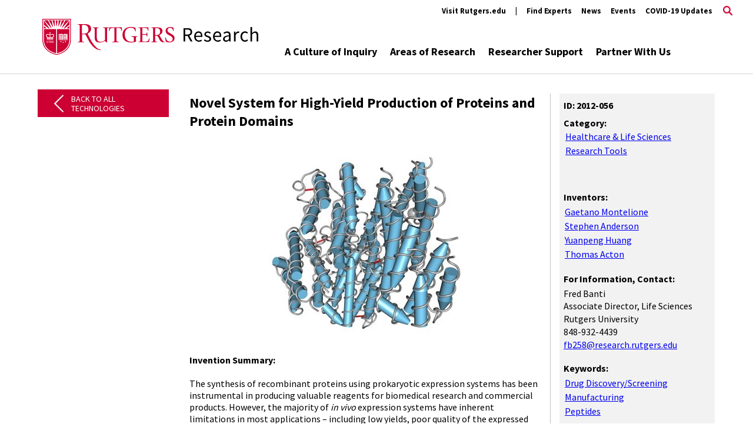

--- FILE ---
content_type: text/html; charset=utf-8
request_url: http://rutgerstest.testtechnologypublisher.com/tech/Novel_System_for_High-Yield_Production_of_Proteins_and_Protein_Domains
body_size: 125413
content:
<!DOCTYPE html PUBLIC "-//W3C//DTD XHTML 1.0 Transitional//EN" "http://www.w3.org/TR/xhtml1/DTD/xhtml1-transitional.dtd">

<html xmlns="http://www.w3.org/1999/xhtml">
<head>
<meta name="robots" content="noindex">
    <title>Available Technologies | Rutgers University Innovation Ventures</title>
    <link href="/css/custom/133746.css" rel="stylesheet" type="text/css" />
<link rel="stylesheet" href="https://cdn.jsdelivr.net/npm/instantsearch.css@7.3.1/themes/algolia-min.css" integrity="sha256-HB49n/BZjuqiCtQQf49OdZn63XuKFaxcIHWf0HNKte8=" crossorigin="anonymous">

<style>
.ais-PoweredBy-logo {
    height: 20px!important;
}
#powered-by {
    margin-top: 1px;
}

.ais-SearchBox-input {
margin: 0 auto;
}

.ais-PoweredBy ais-PoweredBy--light {
margin: 0 auto;
}

.ais-SearchBox-input {
color: #455156!important;
border-color: rgba(220, 220, 220, 1)!important;
width: 80%!important;
}

.ais-Panel-header {
    color: #D21034!important;
    line-height: 2px;
    margin-block-start: 1em;
    margin-block-end: 1em;
    font-size: medium!important;
    white-space: nowrap;
    font-family: 'PT Serif', serif;
    border-bottom: none!important;
}

.ais-Panel-header span {
    color: #D21034!important;
}

.ais-Pagination-item--selected .ais-Pagination-link {
    background-color: #000!important;
    border-color: #000!important;
color: #FFFFFF!important;
}

.ais-Pagination-link {
color: #000!important;
}

.ais-ClearRefinements-button, .ais-CurrentRefinements-delete, .ais-CurrentRefinements-reset, .ais-GeoSearch-redo, .ais-GeoSearch-reset, .ais-HierarchicalMenu-showMore, .ais-InfiniteHits-loadMore, .ais-InfiniteResults-loadMore, .ais-Menu-showMore, .ais-RangeInput-submit, .ais-RefinementList-showMore, .ais-SearchBox-reset {
background-color: #da291c!important;
color: #fff!important;
padding: 7px!important;
}

</style>

<script type="text/javascript" src="https://platform-api.sharethis.com/js/sharethis.js#property=621fac0649c8c1001915020f&product=inline-share-buttons" async="async"></script>

</head>
<body>
<div id="header">
    <div id="header_inside">
        <div id="header_top_right" class="header_top_right">
            <table>
                <tr>
                    <td>
                        <a href="https://www.rutgers.edu/" target="_blank">Visit Rutgers.edu</a>
                    </td>
                    <td>|</td>
                    <td>
                        <a href="https://www.researchwithrutgers.com/" target="_blank">Find Experts</a>
                    </td>
                    <td>
                        <a href="https://research.rutgers.edu/news" target="blank">News</a>
                    </td>
                    <td>
                        <a href="https://research.rutgers.edu/events" target="_blank">Events</a>
                    </td>
                    <td>
                        <a href="https://research.rutgers.edu/coronavirus" target="_blank">COVID-19 Updates</a>
                    </td>
                    <td>
                        <a href="https://research.rutgers.edu/search/site?q=" target="_blank">
                            <img src="http://rutgerstest.testtechnologypublisher.com/files/sites/search2.png">
                        </a>
                    </td>
                </tr>
            </table>
        </div>
        <div id ="header_left">
                <a href="https://research.rutgers.edu/researcher-support/innovate" target="_blank"><img src="https://rutgerstest.testtechnologypublisher.com/images/logo/133755.png" class="c_top_logo_link_bar"></a>
        </div>
        <div class="header_bottom_right">
            <table>
                <tr>
                    <td>
                        <a href="https://research.rutgers.edu/culture-inquiry" target="_blank">A Culture of Inquiry</a>
                    </td>
                    <td>
                        <a href="https://research.rutgers.edu/areas-research" target="_blank">Areas of Research</a>
                    </td>
                    <td>
                        <a href="https://research.rutgers.edu/researcher-support" target="_blank">Researcher Support</a>
                    </td>
                    <td>
                        <a href="https://research.rutgers.edu/partner" target="_blank">Partner With Us</a>
                    </td>
                </tr>
            </table>
        </div>
                    
</div>
</div>
<div id="page_content">
	<div id="sidenav">
        <div class="back-to-link">
                <div class="content">
                    <a href="javascript:javascript:history.go(-1)">Back to All Technologies</a>  
                </div>
            </div>
    </div>
<div id="main_content_window">
	<form id="formTechPub1" name="formTechPub1" action="" method="post"><input type="hidden" id="hidFormPost" name="hidFormPost" value="posted" /><div class="c_content">

<table border="0" cellpadding="0" cellspacing="0">
    <tr>
        <td valign="top">
            <h1 style="font-size:24px; margin-block-start:0;">Novel System for High-Yield Production of Proteins and Protein Domains</h1>
            <div style="height:10px;"></div>
            
            <div id="divWebPublished" runat="server" class="c_tp_web_published" style="display:none;">
                <b>Web Published:</b>
                <div style="height:3px;"></div>
                12/8/2021
                <div style="height:10px;"></div>
            </div>
            
            <div class="c_tp_description">
                <div style="height:3px;"></div>
                <p class="Normal " style="margin-bottom: 0px;text-align: center;"><span style="font-family: 'Arial';font-size: 18.67px;color: #000000;"></span><img width="325" height="300" src="[data-uri]" /><span style="font-family: 'Arial';font-size: 18.67px;color: #000000;"></span></p><p class="Normal " style="margin-bottom: 0px;"><br /><span style="font-family: 'Arial';font-size: 18.67px;color: #000000;"></span><span style="font-family: 'Arial';font-weight: bold;font-size: 18.67px;color: #000000;">Invention Summary:</span><span style="font-family: 'Arial';font-size: 18.67px;"><br /></span><span style="font-family: 'Arial';font-size: 18.67px;"><br /></span><span style="font-family: 'Arial';font-size: 18.67px;">The synthesis of recombinant proteins using prokaryotic expression systems has been instrumental in producing valuable reagents for biomedical research and commercial products. However, the majority of </span><span style="font-family: 'Arial';font-style: Italic;font-size: 18.67px;">in vivo</span><span style="font-family: 'Arial';font-size: 18.67px;"> expression systems have inherent limitations in most applications &ndash; including low yields, poor quality of the expressed proteins and the inability of common expression vectors such as </span><span style="font-family: 'Arial';font-style: Italic;font-size: 18.67px;">E.coli</span><span style="font-family: 'Arial';font-size: 18.67px;"> to translate &ldquo;rare codons&rdquo; from other organisms. Rutgers scientists have recently devised a novel expression system to produce mRNA transcripts without the detrimental stem-loop structure near the translation initiation site and optimal codon usage. This technology enables both the design and customization of the desired expression vector within the host cells using a technique called &ldquo;Transcript-Optimized Expression Enhancement Technology (TOEET)&rdquo;. In this expression platform, DNA sequences are customized to produce mRNA transcripts with minimal secondary structure in the nucleotide region around the Ribosomal Binding Site (RBS), along with the maximal codon usage near the N-terminal region.&nbsp; This leads to enhanced translation initiation and protein expression capacities. Further, the sequences can be engineered to yield polypeptides featuring enhanced solubility and purification capacities.</span><span style="font-family: 'Arial';font-size: 18.67px;color: #000000;"></span></p><p class="Normal " style="margin-bottom: 0px;"><span style="font-family: 'Arial';font-size: 18.67px;color: #000000;"></span><span style="font-family: 'Arial';font-size: 18.67px;color: #000000;"><br /></span><span style="font-family: 'Arial';font-size: 18.67px;color: #000000;">This technology addresses several limitations in the production of extremely valuable recombinant proteins and better enables biotechnologists to design more effective processes for producing proteins at industrial scales. In summary, this technology is a comprehensive protein expression system which delivers superior-quality and high quantity of recombinant proteins from the genes of interest, which can be used for several biomedical research and therapeutic applications.</span><span style="font-family: 'Arial';font-size: 18.67px;color: #000000;"><br /></span><span style="font-family: 'Arial';font-size: 18.67px;color: #000000;"><br /></span><span style="font-family: 'Arial';font-weight: bold;font-size: 18.67px;color: #000000;">Market Applications:</span><span style="font-family: 'Arial';font-size: 18.67px;"><br /></span><span style="font-family: 'Arial';font-size: 18.67px;"><br /></span><span style="font-family: 'Arial';font-size: 18.67px;">Recombinant Protein Expression for biomedical research and therapeutic applications</span><br /><br /><span style="font-family: 'Arial';font-weight: bold;font-size: 18.67px;color: #000000;">Advantages:</span><br /><br /><span style="font-family: 'Arial';font-size: 18.67px;">TOEET technology eliminates the need for optimizing target gene sequence, thereby avoiding gene-specific synthesis or modification. This technology will enable synthesis of large amounts of proteins without the need for the high cost total gene synthesis. </span><br /><br /><span style="font-family: 'Arial';font-weight: bold;font-size: 18.67px;color: #000000;">Intellectual Property &amp; Development Status:</span><br /><br /><span style="font-family: 'Arial';font-size: 18.67px;">Patent pending. Available for non-exclusive licensing and/or research collaboration.</span></p>

                <div style="height:10px;"></div>
            </div>

            <div style="display:none;"><b>Patent Information:</b></div>
            <div style="height:3px;"></div>
            <table  style="display:none;" class="c_tp_patent">
                <tr>
                    <th>Title</th>
                    <th>App Type</th>
                    <th>Country</th>
                    <th>Serial No.</th>
                    <th>Patent No.</th>
                    <th>File Date</th>
                    <th>Issued Date</th>
                    <th>Expire Date</th>
                    <th>Patent Status</th>
                </tr>

                
            </table>
            <div style="height:10px;"></div>
            
            <div class="c_tp_direct_link">
                <b>Direct Link:</b>
                <div style="height:3px;"></div>
                <a href="http://rutgerstest.testtechnologypublisher.com/tech/Novel_System_for_High-Yield_Production_of_Proteins_and_Protein_Domains">http://rutgerstest.testtechnologypublisher.com/tech/Novel_System_for_High-Yie ld_Production_of_Proteins_and_Protein_Domains</a>
                <div style="height:10px;"></div>
            </div>
            
        </td>
        <td style="width:15px;" class="c_tp_right_column"></td>
        <td style="width:15px;"></td>
        <td valign="top" style="width:200px;">
            <div id="tech_rightdetails">
                <div class="c_tp_description">
                <div style="height:3px;"></div>
                    
                    <b>ID: 2012-056</b>
                <div style="height:10px;"></div>
                <b>Category:</b>
<div class="c_tp_categories">
<table id="catlist">                

                    <tr><td><a href="/searchresults.aspx?q=Technology+Classifications+%3e+Healthcare+%26+Life+Sciences&type=c" class="tech_categories">Healthcare & Life Sciences</a></td></tr>
                
                    <tr><td><a href="/searchresults.aspx?q=Technology+Classifications+%3e+Research+Tools&type=c" class="tech_categories">Research Tools</a></td></tr>
                
				</table></div>
                <div style="height:20px;"></div>
<h3></h3>

                <div style="height:20px;"></div>
<div ><b>Inventors:</b></div>
            <div style="height:3px;"></div>
            <table border="0" cellpadding="2" cellspacing="0">
                
                    <tr><td><a href="/searchresults.aspx?q=gaetano+montelione&type=i">Gaetano Montelione</a></td></tr>
                
                    <tr><td><a href="/searchresults.aspx?q=stephen+anderson&type=i">Stephen Anderson</a></td></tr>
                
                    <tr><td><a href="/searchresults.aspx?q=yuanpeng+huang&type=i">Yuanpeng Huang</a></td></tr>
                
                    <tr><td><a href="/searchresults.aspx?q=thomas+acton&type=i">Thomas Acton</a></td></tr>
                
            </table>
<div style="height:20px;"></div>
            </div>

            <div class="c_tp_contact">
                <b>For Information, Contact:</b>
                <div style="height:5px;"></div>
                Fred Banti
                <div style="height:1px;"></div>
                Associate Director, Life Sciences<div style="height:2px;"></div>
                Rutgers University<div style="height:2px;"></div>
                848-932-4439<div style="height:2px;"></div>
                <a href="mailto:fb258@research.rutgers.edu">fb258@research.rutgers.edu</a>
                <div style="height:20px;"></div>
            </div>

            <div ><b>Keywords:</b></div>
            <div style="height:3px;"></div>
            <table border="0" cellpadding="2" cellspacing="0">
                
                    <tr><td><a href="/searchresults.aspx?q=drug+discovery%2fscreening&type=k">Drug Discovery/Screening</a></td></tr>
                
                    <tr><td><a href="/searchresults.aspx?q=manufacturing&type=k">Manufacturing</a></td></tr>
                
                    <tr><td><a href="/searchresults.aspx?q=peptides&type=k">Peptides</a></td></tr>
                
            </table>
<div style="height:20px;"></div>
            
            <div id="divDownloadPdf" runat="server" class="c_tp_pdf">
                <img src="/images/icon_pdf.png" style="vertical-align:bottom;" alt="" /> <input type="hidden" id="hidPdf" name="hidPdf" value="false" />
<a href="#" id="pdfdownload" onclick="downloadPdf(); return false;" download="novel-system-for-highyield-production-of-proteins-and-protein-domains.pdf">Download as PDF</a>

                <div style="height:20px;"></div>
            </div>

<div class="sharethis-inline-share-buttons"></div>
            <div style="height:20px;"></div>       
           

            </div>
        </td>
    </tr>
</table>
</div>
    <script src="https://dfci.testtechnologypublisher.com/files/sites/jquery.min4.js"></script>
<script>
$(document).ready(function () {
 $('.c_tp_categories a').html(function (v) {
        return this.innerHTML.replace(/Technology Classifications &gt;/g, '');
    });

 $('.c_tp_categories a').each(function(){
        this.href = this.href.replace('/?q=&hPP=20&idx=Prod_Inteum_TechnologyPublisher_rutgers&p=0&hFR%5BTechnology%20Classifications.lvl0%5D%5B0%5D=', '?Prod_Inteum_TechnologyPublisher_rutgers%5BhierarchicalMenu%5D%5BTechnology%20Classifications.lvl0%5D%5B0%5D=');
    });

 $('.category-main a').each(function(){
        this.href = this.href.replace('&is_v=1', '');
    });
});
</script></form>
</div>
</div>
</div>
</div>
<div class="footer">
<img src="http://rutgerstest.testtechnologypublisher.com/files/sites/rutgersresearchlogo-footer.png">
</div>

                            <!-- Scripts -->
                            <script src="https://cdn.jsdelivr.net/npm/react@16.8.4/umd/react.production.min.js" integrity="sha256-ctUamuIgSCQg1wsh8Iw0QbDXScmyXhjJ6lxYUscC3FA=" crossorigin="anonymous"></script>
<script src="https://cdn.jsdelivr.net/npm/react-dom@16.8.4/umd/react-dom.production.min.js" integrity="sha256-8uWWG/7CB3OS89Cw67+B++t6w0EMGfQE9C6OGps+Wd8=" crossorigin="anonymous"></script>
<script src="https://cdn.jsdelivr.net/npm/algoliasearch@4.0.0/dist/algoliasearch-lite.umd.js" integrity="sha256-MfeKq2Aw9VAkaE9Caes2NOxQf6vUa8Av0JqcUXUGkd0=" crossorigin="anonymous"></script>
<script src="https://cdn.jsdelivr.net/npm/react-instantsearch-dom@5.4.0/dist/umd/ReactInstantSearchDOM.min.js" integrity="sha256-vmWrOQPli9GZEos/tF1gMDQnKWu3bBPKmcHboTJSpuM=" crossorigin="anonymous"></script>

<script src="https://cdn.jsdelivr.net/npm/algoliasearch@4.0.0/dist/algoliasearch-lite.umd.js" integrity="sha256-MfeKq2Aw9VAkaE9Caes2NOxQf6vUa8Av0JqcUXUGkd0=" crossorigin="anonymous"></script>
  <script src="https://cdn.jsdelivr.net/npm/instantsearch.js@4.0.0/dist/instantsearch.production.min.js" integrity="sha256-6S7q0JJs/Kx4kb/fv0oMjS855QTz5Rc2hh9AkIUjUsk=" crossorigin="anonymous"></script>
<script src="https://polyfill.io/v3/polyfill.min.js?features=default%2CArray.prototype.find%2CArray.prototype.includes%2CPromise%2CObject.assign%2CObject.entries"></script>


                            <script src="https://cdnjs.cloudflare.com/ajax/libs/hogan.js/3.0.2/hogan.js"></script>
                            <script>
                                "use strict";

                                function _defineProperty2(obj, key, value) {
                                    if (key in obj) {
                                        Object.defineProperty(obj, key, {
                                            value: value,
                                            enumerable: true,
                                            configurable: true,
                                            writable: true
                                        });
                                    } else {
                                        obj[key] = value;
                                    }
                                    return obj;
                                }

                                function _toConsumableArray(arr) {
                                    return _arrayWithoutHoles(arr) || _iterableToArray(arr) || _nonIterableSpread();
                                }

                                function _nonIterableSpread() {
                                    throw new TypeError("Invalid attempt to spread non-iterable instance");
                                }

                                function _iterableToArray(iter) {
                                    if (Symbol.iterator in Object(iter) || Object.prototype.toString.call(iter) ===
                                        "[object Arguments]")
                                        return Array.from(iter);
                                }

                                function _arrayWithoutHoles(arr) {
                                    if (Array.isArray(arr)) {
                                        for (var i = 0, arr2 = new Array(arr.length); i < arr.length; i++) {
                                            arr2[i] = arr[i];
                                        }

                                        return arr2;
                                    }
                                }

                                function _objectSpread(target) {
                                    for (var i = 1; i < arguments.length; i++) {
                                        var source = arguments[i] != null ? arguments[i] : {};
                                        var ownKeys = Object.keys(source);

                                        if (typeof Object.getOwnPropertySymbols === 'function') {
                                            ownKeys = ownKeys.concat(Object.getOwnPropertySymbols(source).filter(
                                                function (sym) {
                                                    return Object.getOwnPropertyDescriptor(source, sym)
                                                        .enumerable;
                                                }));
                                        }

                                        ownKeys.forEach(function (key) {
                                            _defineProperty(target, key, source[key]);
                                        });
                                    }

                                    return target;
                                }

                                function _defineProperty(obj, key, value) {
                                    if (key in obj) {
                                        Object.defineProperty(obj, key, {
                                            value: value,
                                            enumerable: true,
                                            configurable: true,
                                            writable: true
                                        });
                                    } else {
                                        obj[key] = value;
                                    }

                                    return obj;
                                }
                                var searchClient = algoliasearch('BX34IKJRDQ', 'aa45535c0583aaa40df2846ef703be54');
                                var INDEX_REPLICATE_MOST_RECENT_DISCL_DATE_DISC =
                                    'Prod_Inteum_TechnologyPublisher_rutgers';
                                var search = instantsearch({
                                    indexName: 'Prod_Inteum_TechnologyPublisher_rutgers',
                                    routing: _defineProperty2({
                                        router: instantsearch.routers.history(),
                                        stateMapping: {
                                            stateToRoute: function stateToRoute(uiState) {
                                                var keyword = uiState.keywords;
                                                if (uiState.refinementList && uiState.refinementList
                                                    .keywords && uiState.refinementList.keywords
                                                    .length > 0)
                                                    keyword = uiState.refinementList.keywords.join(
                                                        '~')
                                                var category = uiState.category;
                                                if (uiState.menu && uiState.menu
                                                    .finalPathCategories && uiState.menu
                                                    .finalPathCategories.length > 0)
                                                    category = uiState.menu.finalPathCategories;

                                                return {
                                                    query: uiState.query,
                                                    category: category,
                                                    keywords: keyword
                                                };
                                            },
                                            routeToState: function routeToState(routeState) {
                                                var keywords;
                                                if (routeState.keywords)
                                                    keywords = routeState.keywords.split('~')
                                                return {
                                                    query: routeState.query,
                                                    menu: {
                                                        finalPathCategories: routeState.category
                                                    },
                                                    refinementList: {
                                                        keywords: keywords
                                                    }
                                                };
                                            }
                                        }
                                    }),
                                    searchClient: searchClient
                                });
                                search.addWidget(instantsearch.widgets.searchBox({
                                    container: '#searchbox',
                                    placeholder: 'Search for technologies',
                                    showReset: false
                                }));

                                search.addWidget(instantsearch.widgets.poweredBy({
                                    container: '#powered-by'
                                }));
                                search.addWidget(instantsearch.widgets.hits({
                                    container: '#hits',
                                    transformItems: function transformItems(items) {
                                        return items.map(function (item) {
                                            return _objectSpread({}, item, {
                                                parseSummary: function parseSummary() {
                                                    return function (text) {
                                                        return unescape(Hogan
                                                            .compile(text)
                                                            .render(this)
                                                            .split('\n')[0]);
                                                    };
                                                },
                                                parseDescription: function parseDescription() {
                                                    return function (text) {
                                                        var description = Hogan
                                                            .compile(text)
                                                            .render(this)
                                                        var shortsplit =
                                                            description.split(
                                                                /Short Description/ig
                                                                )
                                                        if (shortsplit.length ==
                                                            1) {
                                                            shortsplit =
                                                                description
                                                                .split(
                                                                    /Background/ig
                                                                    )
                                                        }
                                                        if (shortsplit.length ==
                                                            1) {
                                                            shortsplit =
                                                                description
                                                                .split(
                                                                    /Abstract/ig
                                                                    )
                                                        }
                                                        return unescape(
                                                            shortsplit[
                                                                shortsplit
                                                                .length - 1]
                                                            );
                                                    };
                                                },
                                                parseCategories: function parseCategories() {
                                                    return function (text) {
                                                        text = Hogan
                                                            .compile(text)
                                                            .render(this);

                                                        var html = text.replace(/Technology Classifications >/g, '');
                                                        var catesplit = html.split(" > ");
                                                        var categories = {};
                                                        var lastCategory = "";
                                                        var j = 0;
                                                  
                                                        for(var i = 0; i < catesplit.length; i++){
                                                            if(i == 0){
                                                              // first category
                                                              lastCategory = catesplit[i];
                                                              if(!categories[lastCategory])
                                                                categories[lastCategory] = [];
                                                            } else {
                                                              // handles inbetween categories and subcategories
                                                              var subIndexEnd = catesplit[i].lastIndexOf(',');
                                                  
                                                              if(subIndexEnd >= 0){
                                                                var subCategory = catesplit[i].substring(0, subIndexEnd);
                                                                var nextCategoryIndex = subIndexEnd;
                                                  
                                                                // find next non-space character that should be sub category
                                                                for(nextCategoryIndex++; nextCategoryIndex < catesplit[i].length;){
                                                                  if(catesplit[i][nextCategoryIndex] != " ")
                                                                    break;
                                                                  nextCategoryIndex++
                                                                }
                                                  
                                                                var nextCategory = catesplit[i].substring(nextCategoryIndex);
                                                  
                                                                categories[lastCategory].push(subCategory);
                                                                if(!categories[nextCategory])
                                                                  categories[nextCategory] = [];
                                                  
                                                                lastCategory = nextCategory;
                                                              } else {
                                                                // last sub category
                                                                categories[lastCategory].push(catesplit[i]);
                                                              }
                                                            }
                                                        }
                                                  
                                                        var formatCats = [''];

                                                        for(var cat in categories){
                                                          if(categories[cat] && categories[cat].length > 0){
                                                            formatCats.push(unescape(cat + ": " + categories[cat].join(", ")));
                                                          } else {
                                                            formatCats.push(unescape(cat));
                                                          }                                                          
                                                        }

                                                        return formatCats.join('</br>');
                                                    };
                                                }
                                            });
                                        });
                                    },
                                    templates: {
                                        item: '<div class="hit">' +
                                            '    <div class="hit-content">' +
                                            '        <h3 style="margin-block-start: .1em; margin-block-end: .5em;"><a href="{{{Url}}}" class="hit-name" style="color:#000; text-decoration: none;">{{{_highlightResult.title.value}}}<\/a></h3>' +
                                            '        <div style="height:5px;"><\/div>' +
                                            '        <div class="hit-description" style="color: #505050;"><span style="font-weight: bold; color: #000;">Summary: <\/span><span>{{#parseDescription}}{{{_highlightResult.descriptionTruncated.value}}}{{/parseDescription}}<\/span>' +
                                            '        <div style="height:10px;"><\/div>' +
'<h1 class="hit-description" style="font-weight: bold; font-size: 1em; color: #000;">Inventors: <\/span><span>{{#parseSummary}}{{{_highlightResult.finalPathInventors.value}}}{{/parseSummary}}<\/h1>' +
                                            '        <div style="height:10px;"><\/div>' +
                                            '        <div class="hit-description" style="font-size: normal; color: #505050;"><span style="font-weight: bold; color: #000;">Categories: <\/span><span class="pathCategories">{{#parseCategories}}{{{finalPathCategories}}}{{/parseCategories}}<\/span><\/div>' +
                                            '        <div style="height:5px;"><\/div>' + '    <\/div>' +
                                            '<\/div>'
                                    }
                                }));

                                /*Keywords*/

                                search.addWidget(instantsearch.widgets.refinementList({
                                    container: '#keywords',
                                    attribute: 'keywords',
                                    sortBy: ['isRefined', 'count:desc'],
                                    showMore: true,
                                    showMoreLimit: 500,
                                    searchable: true,

                                }));

                                const refinementListWithPanel = instantsearch.widgets.panel({
                                    templates: {
                                        header: 'Keywords',
                                    },
                                })(instantsearch.widgets.refinementList);

                                search.addWidget(refinementListWithPanel({
                                    container: '#keywords',
                                    attribute: 'keywords',
                                    showMore: true,
                                    showMoreLimit: 500,
                                    searchable: true,
                                }));

                                search.addWidget(instantsearch.widgets.pagination({
                                    container: '#pagination',
                                    scrollTo: false
                                }));
                                search.addWidget(instantsearch.widgets.pagination({
                                    container: '#pagination2',
                                    scrollTo: false
                                }));

                                /* Technology Categories */

                                /* search.addWidget(instantsearch.widgets.hierarchicalMenu({
                                            container: '#technologyCategories',
                                            attributes: ['Technology Category.lvl0', 'Technology Category.lvl1', 'Technology Category.lvl2'],
                                            showParentLevel: true,
                                            operator: 'or',
                                            collapsible: {
                                                collapsed: false
                                            },
                                            sortBy: ['isRefined'],
                                templates: {
                                                item: "\n      <a class=\"{{cssClasses.link}}\" href=\"{{url}}\">\n        <span class=\"{{cssClasses.label}}\">{{label}}</span>\n        <span class=\"{{cssClasses.count}}\">\n          {{#helpers.formatNumber}}{{count}}{{/helpers.formatNumber}}\n        </span>\n      </a>\n    "
                                            }
                                            
                                        })); */

                                search.addWidget(instantsearch.widgets.hierarchicalMenu({
                                    container: '#technologyCategories',
                                    attributes: ['Technology Classifications.lvl0',
                                        'Technology Classifications.lvl1',
                                        'Technology Classifications.lvl2'
                                    ],
                                    showParentLevel: false,
                                    operator: 'or',
                                    collapsible: {
                                        collapsed: false
                                    },
                                    sortBy: ['isRefined'],
                                    showmore: true,
                                    limit: 50,

                                    templates: {
                                        item: "\n      <a class=\"{{cssClasses.link}}\" href=\"{{url}}\">\n        <span class=\"{{cssClasses.label}}\">{{label}}</span>\n        <span class=\"{{cssClasses.count}}\">\n          {{#helpers.formatNumber}}{{count}}{{/helpers.formatNumber}}\n        </span>\n      </a>\n    "
                                    }
                                }));

                                /* Research Areas */

                                /* search.addWidget(instantsearch.widgets.hierarchicalMenu({
                                            container: '#technologyResearchAreas',
                                            attributes: ['Research Area.lvl0', 'Research Area.lvl1', 'Research Area.lvl2'],
                                            showParentLevel: true,
                                            operator: 'or',
                                            collapsible: {
                                                collapsed: false
                                            },
                                            sortBy: ['isRefined'],
                                templates: {
                                                item: "\n      <a class=\"{{cssClasses.link}}\" href=\"{{url}}\">\n        <span class=\"{{cssClasses.label}}\">{{label}}</span>\n        <span class=\"{{cssClasses.count}}\">\n          {{#helpers.formatNumber}}{{count}}{{/helpers.formatNumber}}\n        </span>\n      </a>\n    "
                                            }
                                            
                                        })); */

                                search.addWidget(instantsearch.widgets.hierarchicalMenu({
                                    container: '#technologyResearchAreas',
                                    attributes: ['Research Area.lvl0',
                                        'Research Area.lvl1',
                                        'Research Area.lvl2'
                                    ],
                                    showParentLevel: false,
                                    operator: 'or',
                                    collapsible: {
                                        collapsed: false
                                    },
                                    sortBy: ['isRefined'],
                                    showmore: true,
                                    limit: 500,

                                    templates: {
                                        item: "\n      <a class=\"{{cssClasses.link}}\" href=\"{{url}}\">\n        <span class=\"{{cssClasses.label}}\">{{label}}</span>\n        <span class=\"{{cssClasses.count}}\">\n          {{#helpers.formatNumber}}{{count}}{{/helpers.formatNumber}}\n        </span>\n      </a>\n    "
                                    }
                                }));
                               
                                /* Clinical Area */

                                /* search.addWidget(instantsearch.widgets.hierarchicalMenu({
                                            container: '#technologyClinicalAreas',
                                            attributes: ['Clinical Area.lvl0', 'Clinical Area.lvl1', 'Clinical Area.lvl2'],
                                            showParentLevel: true,
                                            operator: 'or',
                                            collapsible: {
                                                collapsed: false
                                            },
                                            sortBy: ['isRefined'],
                                templates: {
                                                item: "\n      <a class=\"{{cssClasses.link}}\" href=\"{{url}}\">\n        <span class=\"{{cssClasses.label}}\">{{label}}</span>\n        <span class=\"{{cssClasses.count}}\">\n          {{#helpers.formatNumber}}{{count}}{{/helpers.formatNumber}}\n        </span>\n      </a>\n    "
                                            }
                                            
                                        })); */

                                search.addWidget(instantsearch.widgets.hierarchicalMenu({
                                    container: '#technologyClinicalArea',
                                    attributes: ['Clinical Area.lvl0',
                                        'Clinical Area.lvl1',
                                        'Clinical Area.lvl2'
                                    ],
                                    showParentLevel: false,
                                    operator: 'or',
                                    collapsible: {
                                        collapsed: false
                                    },
                                    sortBy: ['isRefined'],
                                    showmore: true,
                                    limit: 200,

                                    templates: {
                                        item: "\n      <a class=\"{{cssClasses.link}}\" href=\"{{url}}\">\n        <span class=\"{{cssClasses.label}}\">{{label}}</span>\n        <span class=\"{{cssClasses.count}}\">\n          {{#helpers.formatNumber}}{{count}}{{/helpers.formatNumber}}\n        </span>\n      </a>\n    "
                                    }
                                }));

                                /*Alternative Menu Widget*/
                                search.addWidget(instantsearch.widgets.menu({
                                    container: '#catmenu',
                                    attribute: 'finalPathCategories',
                                    operator: 'or',
                                    collapsible: {
                                        collapsed: false
                                    },
                                    sortBy: ['isRefined'],
                                    templates: {
                                        item: "\n      <a class=\"{{cssClasses.link}}\" href=\"{{url}}\">\n        <span class=\"{{cssClasses.label}}\">{{label}}</span>\n        <span class=\"{{cssClasses.count}}\">\n          {{#helpers.formatNumber}}{{count}}{{/helpers.formatNumber}}\n        </span>\n      </a>\n    "
                                    }
                                }));




                                /*Current Refinements*/
                                function _objectSpread(target) {
                                    for (var i = 1; i < arguments.length; i++) {
                                        var source = arguments[i] != null ? arguments[i] : {};
                                        var ownKeys = Object.keys(source);
                                        if (typeof Object.getOwnPropertySymbols === 'function') {
                                            ownKeys = ownKeys.concat(Object.getOwnPropertySymbols(source).filter(
                                                function (sym) {
                                                    return Object.getOwnPropertyDescriptor(source, sym)
                                                        .enumerable;
                                                }));
                                        }
                                        ownKeys.forEach(function (key) {
                                            _defineProperty(target, key, source[key]);
                                        });
                                    }
                                    return target;
                                }

                                function _defineProperty(obj, key, value) {
                                    if (key in obj) {
                                        Object.defineProperty(obj, key, {
                                            value: value,
                                            enumerable: true,
                                            configurable: true,
                                            writable: true
                                        });
                                    } else {
                                        obj[key] = value;
                                    }
                                    return obj;
                                }

                                function _toConsumableArray(arr) {
                                    return _arrayWithoutHoles(arr) || _iterableToArray(arr) || _nonIterableSpread();
                                }

                                function _nonIterableSpread() {
                                    throw new TypeError("Invalid attempt to spread non-iterable instance");
                                }

                                function _iterableToArray(iter) {
                                    if (Symbol.iterator in Object(iter) || Object.prototype.toString.call(iter) ===
                                        "[object Arguments]")
                                        return Array.from(iter);
                                }

                                function _arrayWithoutHoles(arr) {
                                    if (Array.isArray(arr)) {
                                        for (var i = 0, arr2 = new Array(arr.length); i < arr.length; i++) {
                                            arr2[i] = arr[i];
                                        }
                                        return arr2;
                                    }
                                }

                                // Create the render function
                                var createDataAttribtues = function createDataAttribtues(refinement) {
                                    return Object.keys(refinement).map(function (key) {
                                        return "data-".concat(key, "=\"").concat(refinement[key], "\"");
                                    }).join(' ');
                                };

                                var renderListItem = function renderListItem(item) {
                                    return "\n  \n       ".concat(item.refinements.map(function (refinement) {
                                        return "<li>\n              ".concat(refinement.label, " (")
                                            .concat(refinement.count,
                                                ")\n              <button ").concat(
                                                createDataAttribtues(refinement),
                                                ">X</button>\n            </li>");
                                    }).join(''), "\n   \n");
                                };

                                var renderCurrentRefinements = function renderCurrentRefinements(renderOptions,
                                    isFirstRender) {
                                    var items = renderOptions.items,
                                        refine = renderOptions.refine,
                                        widgetParams = renderOptions.widgetParams;
                                    widgetParams.container.innerHTML = "\n    <ul>\n      ".concat(items.map(
                                            renderListItem).join(''),
                                        "\n    </ul>\n  ");

                                    _toConsumableArray(widgetParams.container.querySelectorAll('button')).forEach(
                                        function (element) {
                                            element.addEventListener('click', function (event) {
                                                var item = Object.keys(event.currentTarget.dataset)
                                                    .reduce(function (acc, key) {
                                                        return _objectSpread({}, acc,
                                                            _defineProperty({}, key, event
                                                                .currentTarget.dataset[key]));
                                                    }, {});
                                                refine(item);
                                            });
                                        });
                                }; // Create the custom widget


                                var customCurrentRefineents = instantsearch.connectors.connectCurrentRefinements(
                                    renderCurrentRefinements); // Instantiate the custom widget

                                search.addWidget(customCurrentRefineents({
                                    container: document.querySelector('#current-refinements')
                                }));

                                // Create the render function
                                var renderClearRefinements = function renderClearRefinements(renderOptions,
                                    isFirstRender) {
                                    var hasRefinements = renderOptions.hasRefinements,
                                        refine = renderOptions.refine,
                                        widgetParams = renderOptions.widgetParams;

                                    if (isFirstRender) {
                                        var button = document.createElement('button');
                                        button.textContent = 'Clear Filters';
                                        button.addEventListener('click', function () {
                                            refine();
                                        });
                                        widgetParams.container.appendChild(button);
                                    }

                                    widgetParams.container.querySelector('button').disabled = !hasRefinements;
                                }; // Create the custom widget


                                var customClearRefinements = instantsearch.connectors.connectClearRefinements(
                                    renderClearRefinements); // Instantiate the custom widget

                                search.addWidget(customClearRefinements({
                                    container: document.querySelector('#clear-refinements')
                                }));
                                search.start();
                            </script>
                        </div>
	</div>
	</div>
</div>
<!-- Optionally inserts your custom analytics code to track page views -->
[%Analytics%]
<!-- Scripts -->
            <script src="https://tmhri.technologypublisher.com/files/sites/jquery.scrolly.min21.js"></script>
            <script src="https://tmhri.technologypublisher.com/files/sites/jquery.scrollex.min21.js"></script>
            <script src="https://tmhri.technologypublisher.com/files/sites/skel.min11.js"></script>
            <script src="https://tmhri.technologypublisher.com/files/sites/util21.js"></script>
            <script src="https://tmhri.technologypublisher.com/files/sites/main21.js"></script>
    <script src="https://dfci.testtechnologypublisher.com/files/sites/jquery.min4.js"></script>

    <script>
      $(document).ready(function () {
          function updateQueryStringParameter(key, value) {
              var url = window.location.href;
              var re = new RegExp("([?&])" + key + "=.*?(&|$)", "i");
              var separator = url.indexOf('?') !== -1 ? "&" : "?";
              if (url.match(re)) {
                window.location.href = url.replace(re, '$1' + key + "=" + value + '$2');
              }
              else {
                window.location.href = url + separator + key + "=" + value;
              }
          }

          $("#startupFilter").click(function () {
              $(".ais-RefinementList-checkbox:checkbox[value=Startup]").parent('label')
              .click()
          });

          $("#techFilter").click(function () {
              $(".ais-RefinementList-checkbox:checkbox[value=Technology]").parent('label')
              .click()
          });

          $('.hit-description span').html(function (v) {
              return this.innerHTML.replace(/Technology Classifications &gt;/g, '');
          });          
         
      });
  </script>
<!-- FOXYCART -->
<script data-cfasync="false" src="https://cdn.foxycart.com/rutgers/loader.js" async defer></script>
<!-- /FOXYCART -->


<iframe src="http://rutgerstest.testtechnologypublisher.com/technologyproject.aspx?addiframe=no&subdomain=rutgerstest" style="display:none;" width="0" height="0"> </iframe><script type="text/javascript">
function addBookmark() {
var title = 'Novel System for High-Yield Production of Proteins and Protein Domains';
var url = 'http://rutgerstest.testtechnologypublisher.com/tech/Novel_System_for_High-Yield_Production_of_Proteins_and_Protein_Domains';
if (window.sidebar && 'addPanel' in window.sidebar) {
  window.sidebar.addPanel(title, url, '');
} else if (window.external && 'AddFavorite' in window.external) {
  window.external.AddFavorite(url, title);
} else {
  alert('Due to security reasons, your browser does not support the bookmark functionality. Please press ' + (navigator.userAgent.toLowerCase().indexOf('mac') != - 1 ? 'Command/Cmd' : 'CTRL') + ' + D to bookmark this page manually.');
}
}

function downloadPdf() {
document.getElementById('hidPdf').value = 'true';
document.forms['formTechPub1'].submit();
}
</script>
</body>
</html>

--- FILE ---
content_type: text/css
request_url: http://rutgerstest.testtechnologypublisher.com/css/custom/133746.css
body_size: 15110
content:
@import url('https://fonts.googleapis.com/css2?family=PT+Serif:wght@700&family=Source+Sans+Pro:wght@400;700&display=swap');

#header {
	width: 100%;
        height: 125px;
	margin: auto;
	display: flex;
        background-color: #ffff;
        border: lightgrey;
        border-style: solid;
        border-width: 0 0 1px 0;
	}

	#header_inside {
	width: 90%;
	margin: auto;
	display: flex;
	}

        #header_top_right {
        z-index: 10;  
        position: absolute;  
        right: 0;  
        top: 0;
        font-weight: 700;
    	margin-right: 2%;
        font-size: 13px;
        }

        .header_top_right a {
        color: black;
        text-decoration: none;
        }

        .header_top_right a:hover {
        text-decoration: underline;
        }

        .header_top_right td {
        padding: 7px;
        }

        .header_bottom_right {
        z-index: 10;  
        position: absolute;  
        right: 0;  
        top: 65px;
        font-weight: 700;
    	margin-right: 10%;
        font-size: 18px;
        line-height: 21px;
        }

        .header_bottom_right a {
        color: black;
        text-decoration: none;
        }

        .header_bottom_right a:hover {
        text-decoration: underline;
        text-decoration-color: #cc0033;
        text-decoration-thickness: 25%;
        text-underline-offset: 10px;
        }

        .header_bottom_right td {
        padding: 10px;
        }

	#top_nav_logo {
	width: 90%;
	margin: auto;
	display: flex;
	}

	#top_nav {
	width: 90%;
	margin: auto;
	display: flex;
	}

#top_nav_menu {
height: 56px;
padding-left: 22px;
background-color: #FFFFFF;
border-top: 1px solid #f5f5f5;
}

.top_nav_link {
height: 56px;
  vertical-align:middle;
  display: table-cell;
}

#top_nav a {
font-size: 17px;
color: #1e5288;
text-decoration: none ;
padding-left: 22px;
padding-right: 22px;
font-weight: 700;
}

#top_nav a:hover {
}
#homepage_image {
margin-bottom: 15px;
width: 100%;
}
.homepage_image {
width: 100%;
}       

.latesttechnologiesposted_publisheddate {
visibility: hidden;
} 
        .TLALogo {
        width: 358px; 
        height: 55px;
        margin: 25px;
        }

	#page_content {
	width: 90%;
	margin: auto;
	display: flex;
        padding-top: 10px;
	}

	#sidenav {
	width: 20%;
	}

	#sidenav_header {
	background-color: #ffcc00;
	height: 20%;
	max-height: 150px;
	vertical-align: bottom!important;
	}

	#sidenav_menu {
	background-color: #ffffff;
	padding: 5%;
	margin: 7% 0 0 0;
	}

	ul.menu, ul.block-grid {
	  padding: 0px;
	  margin: 0px;
	}

	ul li.expanded {
	  list-style-image: none;
	  list-style-type: none;
	}

	ul.menu li {
	  margin: 0;
	}

	ul li.collapsed {
	  list-style-image: none;
	}

	.item-list ul {
	  margin: 0
	}

	li.expanded, li.collapsed, li.leaf {
	  padding: 0px;
	}

	ul li.leaf {
	  list-style-type: none;
	  list-style-image: none;
	}

	[class*='nav'] .content ul li a {
		display: inline-block;
    color: #cc0033;
    line-height: 2px;
    margin-block-start: 1em;
    margin-block-end: 1em;
    font-size: medium!important;
font-weight: bolder;
	}

	body.node-type-landing-page h1 {
	line-height: 10%;
	padding: 40% 3%;
	font-size: 26px;
	}

	#main_content_window {
		   width: 80%;
		   margin: 2% 0 0 3%;
	}

	#main_content {
		   background-color: #FFFFFF;
		   height: 95%;
		   padding: 4%;
                   width: 85%;
	}

	#main_search {
		   background-color: #FFFFFF;
		   width: 90%;
		   padding-top: 0%;
                   padding-right: 4%;
                   padding-bottom: 4%;
                   padding-left: 4%;
		   float: left;
	}

	#main_content {
		   background-color: #FFFFFF;
		   padding-top: 0%;
                   padding-right: 4%;
                   padding-bottom: 4%;
                   padding-left: 4%;
		   float: left;
	}	
	.search_results_search {
		   float: right;
		   clear: both;
		   box-sizing: border-box;
		   padding-bottom: 2rem;
	}	

	#main_content_page {
		   background-color: #FFFFFF;
		   padding: 4%;
	}

	#main_content_page h1 {
		padding: 0%!important;
		color: #570e00;
font-size: 1.5em!important;
	}

	#featured_techs {
		   background-color: #FFFFFF;
		   width: 25%;
		   height: auto;
		   padding: 1%;
		   float: right;
	}

	#latest_techs {
		   background-color: #FFFFFF;
		   width: 90%;
		   padding-top: 0%;
                   padding-right: 4%;
                   padding-bottom: 4%;
                   padding-left: 4%;
		   float: left;
	}

	h3.title {
		color: #FFFFFF;
		background: #cc0033;
		opacity: 0.8;
		margin-bottom: 10px;
		font-family: 'Source Sans Pro', sans-serif!important;
		position: relative;
		display: table;
		width: 100%;
		padding: 0 3%;
                font-size: 20px;
                line-height: 26px;
	}

	body
	{
		margin:0px;
		padding:0px;
		background-image:none;
		background-repeat:repeat-x;
		background-color:#FFFFFF;
		font-family: 'Source Sans Pro', sans-serif!important;
	}

	.main_border
	{
		width:1000px;
	}

	.logo
	{
		margin-left:10px;
	}

	a.header_link:link, a.header_link:visited, a.header_link:active, a.header_link:hover
	{
		display:block;
		background-image:none;
		width:82px;
		padding:8px 0px 7px 0px;
		color:#ffffff;
		font-weight:bold;
		text-decoration:none;
		text-align:center;
	}

	.content_box
	{
		margin-left:5px;
			height

	}

	.content_top
	{
		background-repeat:no-repeat;
		width:991px;
		height:40px;
	}

	.left_content_box_top
	{
			background-color: #ffcc00;
			height: 150px;
	}

	#box_top_header
	{       
			position: relative!important;
			bottom: 0;
			left: 0;
	}

	.content_middle
	{
		border-right:solid 1px #cacaca;
		border-left:solid 1px #cacaca;
		width:989px;
	}

	.content_bottom
	{
		background-image:url('/images/templates/ocean_burst/content_bottom.png');
		background-repeat:repeat-x;
		width:991px;
		height:36px;
	}

	.footer
	{
		color:#ffff;
                background-color: #000000;
                padding-left: 10%;
                padding-right: 10%;
                padding-top: 2%; 
	}

	a.footer_link:link, a.footer_link:hover, a.footer_link:active, a.footer_link:visited
	{
		color:#ffff;
		text-decoration:none;
	}

	.left_content
	{
		background-color:#eeeeee;
		width:222px;
	}

	.left_content_box
	{
		margin-left:10px;
		margin-right:10px;
	}

	.right_content
	{
		width:767px;
			background-color: #FFFFFF;
	}

	.right_content_box
	{
		margin-left:20px;
		margin-right:20px;
			background-color: #FFFFFF;
	}

	.categories_title
	{
		font-size:14px;
		font-weight:bold;
		color:#ffffff;
		background-color:#FFFFFF;
		padding:3px;
	}

	.category_list
	{
			margin: 7% 10% 0 0;
			padding: 5%;
			width: 100%;
			background-color:#FFFFFF;
			font-family: 'Source Sans Pro', sans-serif;
	}

	.category_list td
	{
			background-color:#FFFFFF!important;
	}

	.category_list a
	{
			color: #000000!important;
		text-decoration:none;
		font-weight:bold;
	}

	.category_list h4
	{
			color: #1e5288;
			line-height: 2px;
			margin-block-start: 1em;
			margin-block-end: 1em;
                        font-size: medium;
	}

	.category_list span
	{
		color:#000000;
			background-color:#FFFFFF;
	}

	.technology_search_title
	{
		font-size:22px;
		font-weight:bold;
		color:#cc0033;
                font-family: 'Source Sans Pro', sans-serif!important;
	}

	.technology_search_description
	{
		color:#454545;
		font-size:1.1rem;
	}

	.search_for_technologies
	{
		font-size:16px;
		color:#cc0033;
		font-weight:bold;
	}

	.technology_search_box input[type="text"]
	{
		margin-left:5px;
		font-size:22px;
		padding:5px;
	}

	.technology_search_box input[type="button"]
	{
		font-size:16px;
		border:solid 1px #cc0033;
		background-color:#cc0033;
		color:#ffffff;
		padding:8px;
		font-family: 'Source Sans Pro', sans-serif!important;
		position:absolute;
		margin-top:0px;
		font-weight:bold;
	}

	.advanced_search
	{
		margin-left:3%;
	}

	a.advanced_search_link:link, a.advanced_search_link:hover, a.advanced_search_link:active, a.advanced_search_link:visited
	{
		color:#000000;
		text-decoration:none;
		font-weight:bold;
	}

	.featured_technology_title
	{
		font-size:14px;
		font-weight:bold;
		color:#ffffff;
		background-color:#57150B;
		padding:3px;
	}

	.featured_technology
	{
		width:180px;
		margin-left:10px;
	}

	.featured_technology a
	{
		color:#000000;
		font-weight:bold;
		text-decoration:none;
	}

	.latest_technologies_posted_title
	{
		font-size:14px;
		font-weight:bold;
		color:#ffffff;
		background-color:#57150B;
		padding:3px;
	}

	.latest_technologies_box
	{
		width:340px;
	}

	.keywords_title
	{
		font-size:14px;
		font-weight:bold;
		color:#ffffff;
		background-color:#57150B;
		padding:3px;
	}

	.keywords_box
	{
		width:340px;
	}

	.latest_technologies
	{
		width:340px;
	}

	.latest_technologies a
	{
		font-size:12px;
		color:#000000;
		font-weight:bold;
		text-decoration:none;
	}

	.keywords
	{
		width:340px;
	}

	.keywords a
	{
		color:#646464;
		text-decoration:none;
	}

	.c_top_spacer
	{
		height:0px;
	}

	.c_top
	{
		
	}

	.c_middle
	{
		border:solid 1px #c0c0c0;
		padding:20px;
		background-color:#ffffff;
	}

	.c_bottom
	{
	}

	.c_main_border
	{
		width:1000px;
	}

	.c_logo
	{
		margin-left:20px;
	}

	.c_top_logo_link_bar
	{
                margin: 8px;
	}

	a.c_header_link:link, a.c_header_link:visited, a.c_header_link:active, a.c_header_link:hover
	{
		display:block;
		background-image:url('/images/templates/ocean_burst/bg_header_link.png');
		width:82px;
		padding:8px 0px 7px 0px;
		color:#ffffff;
		font-weight:bold;
		text-decoration:none;
		text-align:center;
		margin-top:25px;
	}

	.c_header_link_spacing
	{
		width:7px;
	}

	.c_footer
	{
		background-image:url('/images/templates/ocean_burst/content_bottom.png');
		background-repeat:repeat-x;
		height:33px;
	}

	.c_footer_links 
	{
		color:#ffffff;
	}

	a.c_footer_link:link, a.c_footer_link:hover, a.c_footer_link:active, a.c_footer_link:visited
	{
		color:#ffffff;
		text-decoration:none;
	}

	.c_rights
	{
		color:#ffffff;
	}

	.c_advanced_search_left_padding
	{
		width:30px;
	}

	.c_tp_right_column
	{
		border-right:solid 1px #c0c0c0;
	}

	.c_tp_web_published
	{
		display:block;
	}

	.c_tp_web_published h4
	{
		margin:0px;
		padding:0px;
		margin-bottom:3px;
		font-size:small;
		font-weight:bold;
	}

#tech_rightdetails {
background-color: #f2f2f2;
padding: 7px;
width: 250px;
}

	.c_tp_description
	{
		display:block;
	}

	.c_tp_description h4
	{
		margin:0px;
		padding:0px;
		margin-bottom:3px;
		font-size:small;
		font-weight:bold;
	}

	.c_tp_applications
	{
		display:block;
	}

	.c_tp_applications h4
	{
		margin:0px;
		padding:0px;
		margin-bottom:3px;
		font-size:small;
		font-weight:bold;
	}

	.c_tp_features
	{
		display:block;
	}

	.c_tp_features h4
	{
		margin:0px;
		padding:0px;
		margin-bottom:3px;
		font-size:small;
		font-weight:bold;
	}

	.c_tp_ip_status
	{
		display:block;
	}

	.c_tp_ip_status h4
	{
		margin:0px;
		padding:0px;
		margin-bottom:3px;
		font-size:small;
		font-weight:bold;
	}

	.c_tp_keywords
	{
		display:block;
	}

	.c_tp_keywords h4
	{
		margin:0px;
		padding:0px;
		margin-bottom:3px;
		font-size:small;
		font-weight:bold;
	}

	.c_tp_direct_link
	{
		display:block;
                font-size: 16px!important;
                font-family: 'Source Sans Pro', sans-serif!important;
	}

	.c_tp_direct_link h4
	{
		margin:0px;
		padding:0px;
		margin-bottom:3px;
		font-size:19px;
		font-weight:bold;
	}

	.c_tp_category
	{
		display:block;
	}

	.c_tp_category h4
	{
		margin:0px;
		padding:0px;
		margin-bottom:3px;
		font-size:small;
		font-weight:bold;
	}

	.c_tp_right_links
	{
		margin-left:5px;
	}

	.c_tp_bookmark
	{
	}

	.c_tp_pdf
	{
	}

	.c_tp_print
	{
	}

	.c_tp_contact
	{
	}

	.c_tp_inventors
	{
	}

	/* version 3 new css classes */
	.advanced_search_box
	{
		width:450px;
	}

	.c_content
	{
		background-color:#ffffff; 
	}

	.c_content span {
                font-size:16px!important;
		font-family: 'Source Sans Pro', sans-serif!important;
	}

        .Normal strong {
                font-size:16px!important;
		font-family: 'Source Sans Pro', sans-serif!important;
	}

	.search_keyword_highlight
	{
		font-weight:bold;
		background-color:#efefef;
	}

	/* css classes for patent */

	.c_tp_patent 
	{
		border-width: 1px;
		border-spacing: 2px;
		border-style: outset;
		border-color: gray;
		border-collapse:collapse;
		background-color: white;
	}
	.c_tp_patent th 
	{
		border-width: 1px;
		padding: 1px;
		border-style: inset;
		border-color: gray;
		background-color: white;
	}
	.c_tp_patent td 
	{
		border-width: 1px ;
		padding: 1px;
		border-style: inset;
		border-color: gray;
		background-color: white;
	}

	/* Subscriber Section */
	.subscriber_login_box
	{
		background-color:#ffffff;
		padding:5px;
		border:solid 1px #c0c0c0;
		text-align:center;
		margin:0px;
		width:380px;
	}

	.subscriber_login_box_title
	{
		font-size:22px;
		font-weight:bold;
		
	}
	.subscriber_input_title
	{
		font-weight:bold;
		font-size:14px;
	}
	.subscriber_input_box
	{
		width:250px;
	}

	.subscriber_body 
	{
		margin:5px 5px 0px 5px;
		padding:0px;
		background:none transparent;
		font-size:12px;
		font-family: 'Source Sans Pro', sans-serif;
		color:#000000;
	}

	.subscriber_button
	{
		font-size:12px;
	}

	.feedback_failure
	{
		color:#d50005;	
		font-weight:bold;
	}
        .back-to-link {
                margin-top: 7%;
                background: #cc0033;
                margin-bottom: 20px !important;
        }
         .back-to-link .content a {
          color: white;
          text-decoration: none;
          text-transform: uppercase;
          display: table-cell;
          padding-left: 57px;
          line-height: 1.2em;
          font-size: 14px;
    background-image: url(https://ipdemo.technologypublisher.com/files/sites/arrow-left.png);
    background-repeat: no-repeat;
    background-size: 36px;
    background-position: 18px 50%;
    vertical-align: middle;
    height: 41px;
    max-height: 70px;
    width: 260px;
    box-sizing: content-box;
    padding-top: 4px;
    padding-bottom: 2px;
}

#formTechPub1 > div > table > tbody > tr > td:nth-child(1) > div.c_tp_description > div.licensing_links {
display: none;
}

.c_tp_description h3 { 
font-size: 16px;
}


--- FILE ---
content_type: application/x-javascript
request_url: https://cdn.foxycart.com/rutgers/loader.js
body_size: 317
content:
var fc_css=document.createElement("link");fc_css.setAttribute("rel","stylesheet");fc_css.setAttribute("media","screen");fc_css.setAttribute("href","https://cdn.foxycart.com/rutgers/responsive_styles.1724442702.css");var fc_script=document.createElement("script");window.jQuery&&(1<=window.jQuery.fn.jquery.match(/(\d+)\.(\d+)/)[1]&&7<window.jQuery.fn.jquery.match(/(\d+)\.(\d+)/)[2]||2<=window.jQuery.fn.jquery.match(/(\d+)\.(\d+)/)[1])?fc_script.src="https://cdn.foxycart.com/rutgers/foxycart.jsonp.sidecart.min.1768932755.js":fc_script.src="https://cdn.foxycart.com/rutgers/foxycart.jsonp.sidecart.with-jquery.min.1768932755.js";function fc_loader(){document.getElementsByTagName("body")[0].appendChild(fc_script);document.getElementsByTagName("body")[0].appendChild(fc_css);}document.readyState==="complete"?fc_loader():window.addEventListener?window.addEventListener("load",fc_loader,!1):window.attachEvent?window.attachEvent("onload",fc_loader):window.onload=fc_loader;